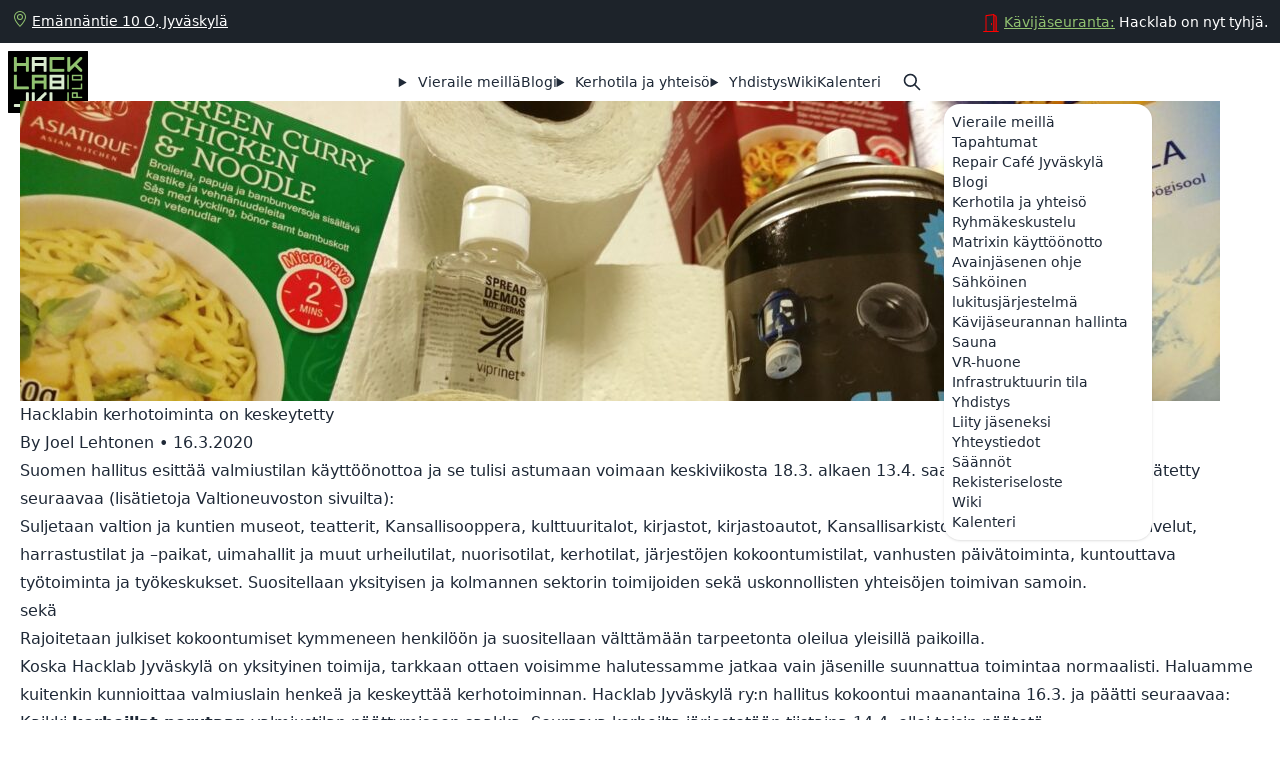

--- FILE ---
content_type: text/html; charset=UTF-8
request_url: https://xn--jyvskyl-7wae.hacklab.fi/2020/03/16/hacklabin-kerhotoiminta-keskeytetty/
body_size: 15299
content:
<!DOCTYPE html>
<html lang=&quot;fi&quot;>
  	  <head>
  <meta charset="UTF-8" />
  <meta name="description" content="Tekevän ihmisen olohuone">

  <script src="https://cdn.tailwindcss.com?plugins=forms,typography,aspect-ratio,line-clamp,container-queries"></script>
  <link href="https://cdn.jsdelivr.net/npm/daisyui@4.12.10/dist/full.min.css" rel="stylesheet" type="text/css" />

  <script src="https://xn--jyvskyl-7wae.hacklab.fi/wp-content/themes/hacklabjkl-timber/node_modules/@glidejs/glide/dist/glide.min.js"></script>
  <link rel="stylesheet" href="https://xn--jyvskyl-7wae.hacklab.fi/wp-content/themes/hacklabjkl-timber/node_modules/@glidejs/glide/dist/css/glide.core.min.css">
  <link rel="stylesheet" href="https://xn--jyvskyl-7wae.hacklab.fi/wp-content/themes/hacklabjkl-timber/node_modules/@glidejs/glide/dist/css/glide.theme.min.css">

  <link rel="stylesheet" href="https://xn--jyvskyl-7wae.hacklab.fi/wp-content/themes/hacklabjkl-timber/style.css" type="text/css" media="screen" />
  <meta http-equiv="Content-Type" content="text/html; charset=UTF-8" />
  <meta http-equiv="X-UA-Compatible" content="IE=edge">
  <meta name="viewport" content="width=device-width, initial-scale=1">
  <link rel="author" href="https://xn--jyvskyl-7wae.hacklab.fi/wp-content/themes/hacklabjkl-timber/humans.txt" />
  <link rel="pingback" href="https://xn--jyvskyl-7wae.hacklab.fi/xmlrpc.php" />
  <link rel="profile" href="http://gmpg.org/xfn/11">
    <title>Hacklabin kerhotoiminta on keskeytetty - Hacklab Jyväskylä</title>
<link rel="alternate" hreflang="fi" href="https://xn--jyvskyl-7wae.hacklab.fi/2020/03/16/hacklabin-kerhotoiminta-keskeytetty/" />
<link rel="alternate" hreflang="x-default" href="https://xn--jyvskyl-7wae.hacklab.fi/2020/03/16/hacklabin-kerhotoiminta-keskeytetty/" />
<script type="text/javascript">
/* <![CDATA[ */
window.koko_analytics = {"url":"https:\/\/xn--jyvskyl-7wae.hacklab.fi\/koko-analytics-collect.php","site_url":"https:\/\/xn--jyvskyl-7wae.hacklab.fi","post_id":1902,"path":"\/2020\/03\/16\/hacklabin-kerhotoiminta-keskeytetty\/","method":"none","use_cookie":false};
/* ]]> */
</script>
<meta name="robots" content="max-snippet:-1,max-image-preview:standard,max-video-preview:-1" />
<link rel="canonical" href="https://xn--jyvskyl-7wae.hacklab.fi/2020/03/16/hacklabin-kerhotoiminta-keskeytetty/" />
<meta name="description" content="Suomen hallitus esittää valmiustilan käyttöönottoa ja se tulisi astumaan voimaan keskiviikosta 18.3. alkaen 13.4. saakka. On muun muassa päätetty seuraavaa…" />
<meta property="og:type" content="article" />
<meta property="og:locale" content="fi_FI" />
<meta property="og:site_name" content="Hacklab Jyväskylä" />
<meta property="og:title" content="Hacklabin kerhotoiminta on keskeytetty" />
<meta property="og:description" content="Suomen hallitus esittää valmiustilan käyttöönottoa ja se tulisi astumaan voimaan keskiviikosta 18.3. alkaen 13.4. saakka. On muun muassa päätetty seuraavaa (lisätietoja Valtioneuvoston sivuilta): sekä…" />
<meta property="og:url" content="https://xn--jyvskyl-7wae.hacklab.fi/2020/03/16/hacklabin-kerhotoiminta-keskeytetty/" />
<meta property="og:image" content="https://xn--jyvskyl-7wae.hacklab.fi/wp-content/uploads/2020/03/20200316_203929-scaled.jpg" />
<meta property="og:image:width" content="2560" />
<meta property="og:image:height" content="1440" />
<meta property="og:image:alt" content="Kerhotilan varustusta" />
<meta property="article:published_time" content="2020-03-16T18:54:12+00:00" />
<meta property="article:modified_time" content="2020-03-16T18:59:18+00:00" />
<meta name="twitter:card" content="summary_large_image" />
<meta name="twitter:title" content="Hacklabin kerhotoiminta on keskeytetty" />
<meta name="twitter:description" content="Suomen hallitus esittää valmiustilan käyttöönottoa ja se tulisi astumaan voimaan keskiviikosta 18.3. alkaen 13.4. saakka. On muun muassa päätetty seuraavaa (lisätietoja Valtioneuvoston sivuilta): sekä…" />
<meta name="twitter:image" content="https://xn--jyvskyl-7wae.hacklab.fi/wp-content/uploads/2020/03/20200316_203929-scaled.jpg" />
<meta name="twitter:image:alt" content="Kerhotilan varustusta" />
<script type="application/ld+json">{"@context":"https://schema.org","@graph":[{"@type":"WebSite","@id":"https://xn--jyvskyl-7wae.hacklab.fi/#/schema/WebSite","url":"https://xn--jyvskyl-7wae.hacklab.fi/","name":"Hacklab Jyväskylä","description":"Tekevän ihmisen olohuone","inLanguage":"fi","potentialAction":{"@type":"SearchAction","target":{"@type":"EntryPoint","urlTemplate":"https://xn--jyvskyl-7wae.hacklab.fi/search/{search_term_string}/"},"query-input":"required name=search_term_string"},"publisher":{"@type":"Organization","@id":"https://xn--jyvskyl-7wae.hacklab.fi/#/schema/Organization","name":"Hacklab Jyväskylä","url":"https://xn--jyvskyl-7wae.hacklab.fi/","logo":{"@type":"ImageObject","url":"https://xn--jyvskyl-7wae.hacklab.fi/wp-content/uploads/2023/11/cropped-logo-smooth-simplified.png","contentUrl":"https://xn--jyvskyl-7wae.hacklab.fi/wp-content/uploads/2023/11/cropped-logo-smooth-simplified.png","width":1079,"height":840,"contentSize":"14106"}}},{"@type":"WebPage","@id":"https://xn--jyvskyl-7wae.hacklab.fi/2020/03/16/hacklabin-kerhotoiminta-keskeytetty/","url":"https://xn--jyvskyl-7wae.hacklab.fi/2020/03/16/hacklabin-kerhotoiminta-keskeytetty/","name":"Hacklabin kerhotoiminta on keskeytetty - Hacklab Jyväskylä","description":"Suomen hallitus esittää valmiustilan käyttöönottoa ja se tulisi astumaan voimaan keskiviikosta 18.3. alkaen 13.4. saakka. On muun muassa päätetty seuraavaa…","inLanguage":"fi","isPartOf":{"@id":"https://xn--jyvskyl-7wae.hacklab.fi/#/schema/WebSite"},"breadcrumb":{"@type":"BreadcrumbList","@id":"https://xn--jyvskyl-7wae.hacklab.fi/#/schema/BreadcrumbList","itemListElement":[{"@type":"ListItem","position":1,"item":"https://xn--jyvskyl-7wae.hacklab.fi/","name":"Hacklab Jyväskylä"},{"@type":"ListItem","position":2,"item":"https://xn--jyvskyl-7wae.hacklab.fi/category/tiedote/","name":"Kategoria: Tiedote"},{"@type":"ListItem","position":3,"name":"Hacklabin kerhotoiminta on keskeytetty"}]},"potentialAction":{"@type":"ReadAction","target":"https://xn--jyvskyl-7wae.hacklab.fi/2020/03/16/hacklabin-kerhotoiminta-keskeytetty/"},"datePublished":"2020-03-16T18:54:12+00:00","dateModified":"2020-03-16T18:59:18+00:00","author":{"@type":"Person","@id":"https://xn--jyvskyl-7wae.hacklab.fi/#/schema/Person/e7e89cc4b72e17184d104b8831db22e7","name":"Joel Lehtonen"}}]}</script>
<link rel="alternate" type="application/rss+xml" title="Hacklab Jyväskylä &raquo; syöte" href="https://xn--jyvskyl-7wae.hacklab.fi/feed/" />
<link rel="alternate" type="application/rss+xml" title="Hacklab Jyväskylä &raquo; kommenttien syöte" href="https://xn--jyvskyl-7wae.hacklab.fi/comments/feed/" />
<link rel="alternate" type="application/rss+xml" title="Hacklab Jyväskylä &raquo; Hacklabin kerhotoiminta on keskeytetty kommenttien syöte" href="https://xn--jyvskyl-7wae.hacklab.fi/2020/03/16/hacklabin-kerhotoiminta-keskeytetty/feed/" />
<script type="text/javascript">
/* <![CDATA[ */
window._wpemojiSettings = {"baseUrl":"https:\/\/s.w.org\/images\/core\/emoji\/15.0.3\/72x72\/","ext":".png","svgUrl":"https:\/\/s.w.org\/images\/core\/emoji\/15.0.3\/svg\/","svgExt":".svg","source":{"concatemoji":"https:\/\/xn--jyvskyl-7wae.hacklab.fi\/wp-includes\/js\/wp-emoji-release.min.js?ver=6.6.4"}};
/*! This file is auto-generated */
!function(i,n){var o,s,e;function c(e){try{var t={supportTests:e,timestamp:(new Date).valueOf()};sessionStorage.setItem(o,JSON.stringify(t))}catch(e){}}function p(e,t,n){e.clearRect(0,0,e.canvas.width,e.canvas.height),e.fillText(t,0,0);var t=new Uint32Array(e.getImageData(0,0,e.canvas.width,e.canvas.height).data),r=(e.clearRect(0,0,e.canvas.width,e.canvas.height),e.fillText(n,0,0),new Uint32Array(e.getImageData(0,0,e.canvas.width,e.canvas.height).data));return t.every(function(e,t){return e===r[t]})}function u(e,t,n){switch(t){case"flag":return n(e,"\ud83c\udff3\ufe0f\u200d\u26a7\ufe0f","\ud83c\udff3\ufe0f\u200b\u26a7\ufe0f")?!1:!n(e,"\ud83c\uddfa\ud83c\uddf3","\ud83c\uddfa\u200b\ud83c\uddf3")&&!n(e,"\ud83c\udff4\udb40\udc67\udb40\udc62\udb40\udc65\udb40\udc6e\udb40\udc67\udb40\udc7f","\ud83c\udff4\u200b\udb40\udc67\u200b\udb40\udc62\u200b\udb40\udc65\u200b\udb40\udc6e\u200b\udb40\udc67\u200b\udb40\udc7f");case"emoji":return!n(e,"\ud83d\udc26\u200d\u2b1b","\ud83d\udc26\u200b\u2b1b")}return!1}function f(e,t,n){var r="undefined"!=typeof WorkerGlobalScope&&self instanceof WorkerGlobalScope?new OffscreenCanvas(300,150):i.createElement("canvas"),a=r.getContext("2d",{willReadFrequently:!0}),o=(a.textBaseline="top",a.font="600 32px Arial",{});return e.forEach(function(e){o[e]=t(a,e,n)}),o}function t(e){var t=i.createElement("script");t.src=e,t.defer=!0,i.head.appendChild(t)}"undefined"!=typeof Promise&&(o="wpEmojiSettingsSupports",s=["flag","emoji"],n.supports={everything:!0,everythingExceptFlag:!0},e=new Promise(function(e){i.addEventListener("DOMContentLoaded",e,{once:!0})}),new Promise(function(t){var n=function(){try{var e=JSON.parse(sessionStorage.getItem(o));if("object"==typeof e&&"number"==typeof e.timestamp&&(new Date).valueOf()<e.timestamp+604800&&"object"==typeof e.supportTests)return e.supportTests}catch(e){}return null}();if(!n){if("undefined"!=typeof Worker&&"undefined"!=typeof OffscreenCanvas&&"undefined"!=typeof URL&&URL.createObjectURL&&"undefined"!=typeof Blob)try{var e="postMessage("+f.toString()+"("+[JSON.stringify(s),u.toString(),p.toString()].join(",")+"));",r=new Blob([e],{type:"text/javascript"}),a=new Worker(URL.createObjectURL(r),{name:"wpTestEmojiSupports"});return void(a.onmessage=function(e){c(n=e.data),a.terminate(),t(n)})}catch(e){}c(n=f(s,u,p))}t(n)}).then(function(e){for(var t in e)n.supports[t]=e[t],n.supports.everything=n.supports.everything&&n.supports[t],"flag"!==t&&(n.supports.everythingExceptFlag=n.supports.everythingExceptFlag&&n.supports[t]);n.supports.everythingExceptFlag=n.supports.everythingExceptFlag&&!n.supports.flag,n.DOMReady=!1,n.readyCallback=function(){n.DOMReady=!0}}).then(function(){return e}).then(function(){var e;n.supports.everything||(n.readyCallback(),(e=n.source||{}).concatemoji?t(e.concatemoji):e.wpemoji&&e.twemoji&&(t(e.twemoji),t(e.wpemoji)))}))}((window,document),window._wpemojiSettings);
/* ]]> */
</script>
<style id='wp-emoji-styles-inline-css' type='text/css'>

	img.wp-smiley, img.emoji {
		display: inline !important;
		border: none !important;
		box-shadow: none !important;
		height: 1em !important;
		width: 1em !important;
		margin: 0 0.07em !important;
		vertical-align: -0.1em !important;
		background: none !important;
		padding: 0 !important;
	}
</style>
<link rel='stylesheet' id='wp-block-library-css' href='https://xn--jyvskyl-7wae.hacklab.fi/wp-includes/css/dist/block-library/style.min.css?ver=6.6.4' type='text/css' media='all' />
<link rel='stylesheet' id='a8c-model-viewer-css' href='https://xn--jyvskyl-7wae.hacklab.fi/wp-content/plugins/a8c-3d-model-viewer/style.css?ver=1662716192' type='text/css' media='all' />
<link rel='stylesheet' id='prismatic-blocks-css' href='https://xn--jyvskyl-7wae.hacklab.fi/wp-content/plugins/prismatic/css/styles-blocks.css?ver=6.6.4' type='text/css' media='all' />
<style id='knowledgebase-alerts-style-inline-css' type='text/css'>
.wp-block-knowledgebase-alerts{background-color:#cce5ff;border:1px solid #b8daff;border-radius:.25rem;color:#004085;margin-bottom:1rem;padding:.75rem 1.25rem;position:relative}.wp-block-knowledgebase-alerts.is-style-primary{background-color:#cce5ff;border-color:#b8daff;color:#004085}.wp-block-knowledgebase-alerts.is-style-primary hr{border-top-color:#9fcdff}.wp-block-knowledgebase-alerts.is-style-secondary{background-color:#e2e3e5;border-color:#d6d8db;color:#383d41}.wp-block-knowledgebase-alerts.is-style-secondary hr{border-top-color:#c8cbcf}.wp-block-knowledgebase-alerts.is-style-success{background-color:#d4edda;border-color:#c3e6cb;color:#155724}.wp-block-knowledgebase-alerts.is-style-success hr{border-top-color:#b1dfbb}.wp-block-knowledgebase-alerts.is-style-info{background-color:#d1ecf1;border-color:#bee5eb;color:#0c5460}.wp-block-knowledgebase-alerts.is-style-info hr{border-top-color:#abdde5}.wp-block-knowledgebase-alerts.is-style-warning{background-color:#fff3cd;border-color:#ffeeba;color:#856404}.wp-block-knowledgebase-alerts.is-style-warning hr{border-top-color:#ffe8a1}.wp-block-knowledgebase-alerts.is-style-danger{background-color:#f8d7da;border-color:#f5c6cb;color:#721c24}.wp-block-knowledgebase-alerts.is-style-danger hr{border-top-color:#f1b0b7}.wp-block-knowledgebase-alerts.is-style-light{background-color:#fefefe;border-color:#fdfdfe;color:#818182}.wp-block-knowledgebase-alerts.is-style-light hr{border-top-color:#ececf6}.wp-block-knowledgebase-alerts.is-style-dark{background-color:#d6d8d9;border-color:#c6c8ca;color:#1b1e21}.wp-block-knowledgebase-alerts.is-style-dark hr{border-top-color:#b9bbbe}

</style>
<style id='classic-theme-styles-inline-css' type='text/css'>
/*! This file is auto-generated */
.wp-block-button__link{color:#fff;background-color:#32373c;border-radius:9999px;box-shadow:none;text-decoration:none;padding:calc(.667em + 2px) calc(1.333em + 2px);font-size:1.125em}.wp-block-file__button{background:#32373c;color:#fff;text-decoration:none}
</style>
<style id='global-styles-inline-css' type='text/css'>
:root{--wp--preset--aspect-ratio--square: 1;--wp--preset--aspect-ratio--4-3: 4/3;--wp--preset--aspect-ratio--3-4: 3/4;--wp--preset--aspect-ratio--3-2: 3/2;--wp--preset--aspect-ratio--2-3: 2/3;--wp--preset--aspect-ratio--16-9: 16/9;--wp--preset--aspect-ratio--9-16: 9/16;--wp--preset--color--black: #000000;--wp--preset--color--cyan-bluish-gray: #abb8c3;--wp--preset--color--white: #ffffff;--wp--preset--color--pale-pink: #f78da7;--wp--preset--color--vivid-red: #cf2e2e;--wp--preset--color--luminous-vivid-orange: #ff6900;--wp--preset--color--luminous-vivid-amber: #fcb900;--wp--preset--color--light-green-cyan: #7bdcb5;--wp--preset--color--vivid-green-cyan: #00d084;--wp--preset--color--pale-cyan-blue: #8ed1fc;--wp--preset--color--vivid-cyan-blue: #0693e3;--wp--preset--color--vivid-purple: #9b51e0;--wp--preset--gradient--vivid-cyan-blue-to-vivid-purple: linear-gradient(135deg,rgba(6,147,227,1) 0%,rgb(155,81,224) 100%);--wp--preset--gradient--light-green-cyan-to-vivid-green-cyan: linear-gradient(135deg,rgb(122,220,180) 0%,rgb(0,208,130) 100%);--wp--preset--gradient--luminous-vivid-amber-to-luminous-vivid-orange: linear-gradient(135deg,rgba(252,185,0,1) 0%,rgba(255,105,0,1) 100%);--wp--preset--gradient--luminous-vivid-orange-to-vivid-red: linear-gradient(135deg,rgba(255,105,0,1) 0%,rgb(207,46,46) 100%);--wp--preset--gradient--very-light-gray-to-cyan-bluish-gray: linear-gradient(135deg,rgb(238,238,238) 0%,rgb(169,184,195) 100%);--wp--preset--gradient--cool-to-warm-spectrum: linear-gradient(135deg,rgb(74,234,220) 0%,rgb(151,120,209) 20%,rgb(207,42,186) 40%,rgb(238,44,130) 60%,rgb(251,105,98) 80%,rgb(254,248,76) 100%);--wp--preset--gradient--blush-light-purple: linear-gradient(135deg,rgb(255,206,236) 0%,rgb(152,150,240) 100%);--wp--preset--gradient--blush-bordeaux: linear-gradient(135deg,rgb(254,205,165) 0%,rgb(254,45,45) 50%,rgb(107,0,62) 100%);--wp--preset--gradient--luminous-dusk: linear-gradient(135deg,rgb(255,203,112) 0%,rgb(199,81,192) 50%,rgb(65,88,208) 100%);--wp--preset--gradient--pale-ocean: linear-gradient(135deg,rgb(255,245,203) 0%,rgb(182,227,212) 50%,rgb(51,167,181) 100%);--wp--preset--gradient--electric-grass: linear-gradient(135deg,rgb(202,248,128) 0%,rgb(113,206,126) 100%);--wp--preset--gradient--midnight: linear-gradient(135deg,rgb(2,3,129) 0%,rgb(40,116,252) 100%);--wp--preset--font-size--small: 13px;--wp--preset--font-size--medium: 20px;--wp--preset--font-size--large: 36px;--wp--preset--font-size--x-large: 42px;--wp--preset--spacing--20: 0.44rem;--wp--preset--spacing--30: 0.67rem;--wp--preset--spacing--40: 1rem;--wp--preset--spacing--50: 1.5rem;--wp--preset--spacing--60: 2.25rem;--wp--preset--spacing--70: 3.38rem;--wp--preset--spacing--80: 5.06rem;--wp--preset--shadow--natural: 6px 6px 9px rgba(0, 0, 0, 0.2);--wp--preset--shadow--deep: 12px 12px 50px rgba(0, 0, 0, 0.4);--wp--preset--shadow--sharp: 6px 6px 0px rgba(0, 0, 0, 0.2);--wp--preset--shadow--outlined: 6px 6px 0px -3px rgba(255, 255, 255, 1), 6px 6px rgba(0, 0, 0, 1);--wp--preset--shadow--crisp: 6px 6px 0px rgba(0, 0, 0, 1);}:where(.is-layout-flex){gap: 0.5em;}:where(.is-layout-grid){gap: 0.5em;}body .is-layout-flex{display: flex;}.is-layout-flex{flex-wrap: wrap;align-items: center;}.is-layout-flex > :is(*, div){margin: 0;}body .is-layout-grid{display: grid;}.is-layout-grid > :is(*, div){margin: 0;}:where(.wp-block-columns.is-layout-flex){gap: 2em;}:where(.wp-block-columns.is-layout-grid){gap: 2em;}:where(.wp-block-post-template.is-layout-flex){gap: 1.25em;}:where(.wp-block-post-template.is-layout-grid){gap: 1.25em;}.has-black-color{color: var(--wp--preset--color--black) !important;}.has-cyan-bluish-gray-color{color: var(--wp--preset--color--cyan-bluish-gray) !important;}.has-white-color{color: var(--wp--preset--color--white) !important;}.has-pale-pink-color{color: var(--wp--preset--color--pale-pink) !important;}.has-vivid-red-color{color: var(--wp--preset--color--vivid-red) !important;}.has-luminous-vivid-orange-color{color: var(--wp--preset--color--luminous-vivid-orange) !important;}.has-luminous-vivid-amber-color{color: var(--wp--preset--color--luminous-vivid-amber) !important;}.has-light-green-cyan-color{color: var(--wp--preset--color--light-green-cyan) !important;}.has-vivid-green-cyan-color{color: var(--wp--preset--color--vivid-green-cyan) !important;}.has-pale-cyan-blue-color{color: var(--wp--preset--color--pale-cyan-blue) !important;}.has-vivid-cyan-blue-color{color: var(--wp--preset--color--vivid-cyan-blue) !important;}.has-vivid-purple-color{color: var(--wp--preset--color--vivid-purple) !important;}.has-black-background-color{background-color: var(--wp--preset--color--black) !important;}.has-cyan-bluish-gray-background-color{background-color: var(--wp--preset--color--cyan-bluish-gray) !important;}.has-white-background-color{background-color: var(--wp--preset--color--white) !important;}.has-pale-pink-background-color{background-color: var(--wp--preset--color--pale-pink) !important;}.has-vivid-red-background-color{background-color: var(--wp--preset--color--vivid-red) !important;}.has-luminous-vivid-orange-background-color{background-color: var(--wp--preset--color--luminous-vivid-orange) !important;}.has-luminous-vivid-amber-background-color{background-color: var(--wp--preset--color--luminous-vivid-amber) !important;}.has-light-green-cyan-background-color{background-color: var(--wp--preset--color--light-green-cyan) !important;}.has-vivid-green-cyan-background-color{background-color: var(--wp--preset--color--vivid-green-cyan) !important;}.has-pale-cyan-blue-background-color{background-color: var(--wp--preset--color--pale-cyan-blue) !important;}.has-vivid-cyan-blue-background-color{background-color: var(--wp--preset--color--vivid-cyan-blue) !important;}.has-vivid-purple-background-color{background-color: var(--wp--preset--color--vivid-purple) !important;}.has-black-border-color{border-color: var(--wp--preset--color--black) !important;}.has-cyan-bluish-gray-border-color{border-color: var(--wp--preset--color--cyan-bluish-gray) !important;}.has-white-border-color{border-color: var(--wp--preset--color--white) !important;}.has-pale-pink-border-color{border-color: var(--wp--preset--color--pale-pink) !important;}.has-vivid-red-border-color{border-color: var(--wp--preset--color--vivid-red) !important;}.has-luminous-vivid-orange-border-color{border-color: var(--wp--preset--color--luminous-vivid-orange) !important;}.has-luminous-vivid-amber-border-color{border-color: var(--wp--preset--color--luminous-vivid-amber) !important;}.has-light-green-cyan-border-color{border-color: var(--wp--preset--color--light-green-cyan) !important;}.has-vivid-green-cyan-border-color{border-color: var(--wp--preset--color--vivid-green-cyan) !important;}.has-pale-cyan-blue-border-color{border-color: var(--wp--preset--color--pale-cyan-blue) !important;}.has-vivid-cyan-blue-border-color{border-color: var(--wp--preset--color--vivid-cyan-blue) !important;}.has-vivid-purple-border-color{border-color: var(--wp--preset--color--vivid-purple) !important;}.has-vivid-cyan-blue-to-vivid-purple-gradient-background{background: var(--wp--preset--gradient--vivid-cyan-blue-to-vivid-purple) !important;}.has-light-green-cyan-to-vivid-green-cyan-gradient-background{background: var(--wp--preset--gradient--light-green-cyan-to-vivid-green-cyan) !important;}.has-luminous-vivid-amber-to-luminous-vivid-orange-gradient-background{background: var(--wp--preset--gradient--luminous-vivid-amber-to-luminous-vivid-orange) !important;}.has-luminous-vivid-orange-to-vivid-red-gradient-background{background: var(--wp--preset--gradient--luminous-vivid-orange-to-vivid-red) !important;}.has-very-light-gray-to-cyan-bluish-gray-gradient-background{background: var(--wp--preset--gradient--very-light-gray-to-cyan-bluish-gray) !important;}.has-cool-to-warm-spectrum-gradient-background{background: var(--wp--preset--gradient--cool-to-warm-spectrum) !important;}.has-blush-light-purple-gradient-background{background: var(--wp--preset--gradient--blush-light-purple) !important;}.has-blush-bordeaux-gradient-background{background: var(--wp--preset--gradient--blush-bordeaux) !important;}.has-luminous-dusk-gradient-background{background: var(--wp--preset--gradient--luminous-dusk) !important;}.has-pale-ocean-gradient-background{background: var(--wp--preset--gradient--pale-ocean) !important;}.has-electric-grass-gradient-background{background: var(--wp--preset--gradient--electric-grass) !important;}.has-midnight-gradient-background{background: var(--wp--preset--gradient--midnight) !important;}.has-small-font-size{font-size: var(--wp--preset--font-size--small) !important;}.has-medium-font-size{font-size: var(--wp--preset--font-size--medium) !important;}.has-large-font-size{font-size: var(--wp--preset--font-size--large) !important;}.has-x-large-font-size{font-size: var(--wp--preset--font-size--x-large) !important;}
:where(.wp-block-post-template.is-layout-flex){gap: 1.25em;}:where(.wp-block-post-template.is-layout-grid){gap: 1.25em;}
:where(.wp-block-columns.is-layout-flex){gap: 2em;}:where(.wp-block-columns.is-layout-grid){gap: 2em;}
:root :where(.wp-block-pullquote){font-size: 1.5em;line-height: 1.6;}
</style>
<link rel='stylesheet' id='contact-form-7-css' href='https://xn--jyvskyl-7wae.hacklab.fi/wp-content/plugins/contact-form-7/includes/css/styles.css?ver=6.0.6' type='text/css' media='all' />
<link rel='stylesheet' id='toc-screen-css' href='https://xn--jyvskyl-7wae.hacklab.fi/wp-content/plugins/table-of-contents-plus/screen.min.css?ver=2411.1' type='text/css' media='all' />
<link rel='stylesheet' id='vrm360-style-css' href='https://xn--jyvskyl-7wae.hacklab.fi/wp-content/plugins/vrm360/vrm360.css?ver=6.6.4' type='text/css' media='all' />
<link rel='stylesheet' id='vrm360-font-awesome-css' href='https://xn--jyvskyl-7wae.hacklab.fi/wp-content/plugins/vrm360/css/vrm-style.css?ver=6.6.4' type='text/css' media='all' />
<link rel='stylesheet' id='wpml-legacy-horizontal-list-0-css' href='https://xn--jyvskyl-7wae.hacklab.fi/wp-content/plugins/sitepress-multilingual-cms/templates/language-switchers/legacy-list-horizontal/style.min.css?ver=1' type='text/css' media='all' />
<link rel='stylesheet' id='wpml-legacy-post-translations-0-css' href='https://xn--jyvskyl-7wae.hacklab.fi/wp-content/plugins/sitepress-multilingual-cms/templates/language-switchers/legacy-post-translations/style.min.css?ver=1' type='text/css' media='all' />
<script type="text/javascript" id="wpml-cookie-js-extra">
/* <![CDATA[ */
var wpml_cookies = {"wp-wpml_current_language":{"value":"fi","expires":1,"path":"\/"}};
var wpml_cookies = {"wp-wpml_current_language":{"value":"fi","expires":1,"path":"\/"}};
/* ]]> */
</script>
<script type="text/javascript" src="https://xn--jyvskyl-7wae.hacklab.fi/wp-content/plugins/sitepress-multilingual-cms/res/js/cookies/language-cookie.js?ver=486900" id="wpml-cookie-js" defer="defer" data-wp-strategy="defer"></script>
<script type="text/javascript" src="https://xn--jyvskyl-7wae.hacklab.fi/wp-includes/js/jquery/jquery.min.js?ver=3.7.1" id="jquery-core-js"></script>
<script type="text/javascript" src="https://xn--jyvskyl-7wae.hacklab.fi/wp-includes/js/jquery/jquery-migrate.min.js?ver=3.4.1" id="jquery-migrate-js"></script>
<script type="text/javascript" src="https://xn--jyvskyl-7wae.hacklab.fi/wp-content/plugins/vrm360/js/three.min.js?ver=6.6.4" id="three.min.js-js"></script>
<script type="text/javascript" src="https://xn--jyvskyl-7wae.hacklab.fi/wp-content/plugins/vrm360/js/OrbitControls.js?ver=6.6.4" id="OrbitControls.js-js"></script>
<script type="text/javascript" src="https://xn--jyvskyl-7wae.hacklab.fi/wp-content/plugins/vrm360/js/WebGL.js?ver=6.6.4" id="WebGL.js-js"></script>
<script type="text/javascript" src="https://xn--jyvskyl-7wae.hacklab.fi/wp-content/plugins/vrm360/js/VRMLLoader.js?ver=6.6.4" id="VRMLLoader.js-js"></script>
<script type="text/javascript" src="https://xn--jyvskyl-7wae.hacklab.fi/wp-content/plugins/vrm360/js/DDSLoader.js?ver=6.6.4" id="DDSLoader.js-js"></script>
<script type="text/javascript" src="https://xn--jyvskyl-7wae.hacklab.fi/wp-content/plugins/vrm360/js/MTLLoader.js?ver=6.6.4" id="MTLLoader.js-js"></script>
<script type="text/javascript" src="https://xn--jyvskyl-7wae.hacklab.fi/wp-content/plugins/vrm360/js/OBJLoader.js?ver=6.6.4" id="OBJLoader.js-js"></script>
<script type="text/javascript" src="https://xn--jyvskyl-7wae.hacklab.fi/wp-content/plugins/vrm360/js/FBXLoader.js?ver=6.6.4" id="FBXLoader.js-js"></script>
<script type="text/javascript" src="https://xn--jyvskyl-7wae.hacklab.fi/wp-content/plugins/vrm360/js/inflate.min.js?ver=6.6.4" id="inflate.min.js-js"></script>
<script type="text/javascript" src="https://xn--jyvskyl-7wae.hacklab.fi/wp-content/plugins/vrm360/js/ColladaLoader.js?ver=6.6.4" id="ColladaLoader.js-js"></script>
<script type="text/javascript" src="https://xn--jyvskyl-7wae.hacklab.fi/wp-content/plugins/vrm360/js/STLLoader.js?ver=6.6.4" id="STLLoader.js-js"></script>
<script type="text/javascript" src="https://xn--jyvskyl-7wae.hacklab.fi/wp-content/plugins/vrm360/js/THREEx.FullScreen.js?ver=6.6.4" id="THREEx.FullScreen.js-js"></script>
<script type="text/javascript" src="https://xn--jyvskyl-7wae.hacklab.fi/wp-content/plugins/vrm360/js/inserter.js?ver=6.6.4" id="inserter.js-js"></script>
<link rel="https://api.w.org/" href="https://xn--jyvskyl-7wae.hacklab.fi/wp-json/" /><link rel="alternate" title="JSON" type="application/json" href="https://xn--jyvskyl-7wae.hacklab.fi/wp-json/wp/v2/posts/1902" /><link rel="EditURI" type="application/rsd+xml" title="RSD" href="https://xn--jyvskyl-7wae.hacklab.fi/xmlrpc.php?rsd" />
<link rel="alternate" title="oEmbed (JSON)" type="application/json+oembed" href="https://xn--jyvskyl-7wae.hacklab.fi/wp-json/oembed/1.0/embed?url=https%3A%2F%2Fxn--jyvskyl-7wae.hacklab.fi%2F2020%2F03%2F16%2Fhacklabin-kerhotoiminta-keskeytetty%2F" />
<link rel="alternate" title="oEmbed (XML)" type="text/xml+oembed" href="https://xn--jyvskyl-7wae.hacklab.fi/wp-json/oembed/1.0/embed?url=https%3A%2F%2Fxn--jyvskyl-7wae.hacklab.fi%2F2020%2F03%2F16%2Fhacklabin-kerhotoiminta-keskeytetty%2F&#038;format=xml" />
<meta name="generator" content="WPML ver:4.8.6 stt:1,18;" />
<!-- Stream WordPress user activity plugin v4.1.1 -->
<link rel="icon" href="https://xn--jyvskyl-7wae.hacklab.fi/wp-content/uploads/2023/11/cropped-cropped-IMG_20231111_184014_00_030_2023-11-16_18-56-16_screenshot_grade_100-scaled-1-300x300.jpg" sizes="32x32" />
<link rel="icon" href="https://xn--jyvskyl-7wae.hacklab.fi/wp-content/uploads/2023/11/cropped-cropped-IMG_20231111_184014_00_030_2023-11-16_18-56-16_screenshot_grade_100-scaled-1-300x300.jpg" sizes="192x192" />
<link rel="apple-touch-icon" href="https://xn--jyvskyl-7wae.hacklab.fi/wp-content/uploads/2023/11/cropped-cropped-IMG_20231111_184014_00_030_2023-11-16_18-56-16_screenshot_grade_100-scaled-1-300x300.jpg" />
<meta name="msapplication-TileImage" content="https://xn--jyvskyl-7wae.hacklab.fi/wp-content/uploads/2023/11/cropped-cropped-IMG_20231111_184014_00_030_2023-11-16_18-56-16_screenshot_grade_100-scaled-1-300x300.jpg" />

</head>
  
  <body class="post-template-default single single-post postid-1902 single-format-standard wp-custom-logo" data-template="base.twig">
		
		<a class="skip-link screen-reader-text" href="#content">Siirry sisältöön</a>

    <header class="header" >
							<header>

          <div class="container mx-auto max-w-screen-2xl">
            
            <div class="" style="background: #1d232a;">               <div id="status-bar" class="flex flex-col md:flex-row pt-3 pb-1 mx-2 text-white items-center">
  <div class="md:flex-none">
    
<div class="mt-[-2px]"> <!-- Hacky negative margin to align right side visitor tracking -->
  
  <a class="inline-flex text-sm underline"
        href="https://www.openstreetmap.org/?mlat=62.25002&mlon=25.70675#map=18/62.25002/25.70675"
        target="_blank">
    <div class="mx-1">
        <svg viewBox="0 0 16 16" class="bi bi-geo-alt" fill="var(--jkl-brand-color-primary)" height="16" width="16" xmlns="http://www.w3.org/2000/svg">   <path d="M12.166 8.94c-.524 1.062-1.234 2.12-1.96 3.07A31.493 31.493 0 0 1 8 14.58a31.481 31.481 0 0 1-2.206-2.57c-.726-.95-1.436-2.008-1.96-3.07C3.304 7.867 3 6.862 3 6a5 5 0 0 1 10 0c0 .862-.305 1.867-.834 2.94zM8 16s6-5.686 6-10A6 6 0 0 0 2 6c0 4.314 6 10 6 10z"></path>   <path d="M8 8a2 2 0 1 1 0-4 2 2 0 0 1 0 4zm0 1a3 3 0 1 0 0-6 3 3 0 0 0 0 6z"></path> </svg>

    </div>
    Emännäntie 10 O, Jyväskylä
  </a>
</div>
  </div>
    <div class="grow"></div> <!-- Spacer -->
    <div class="md:flex-none">
            <div hx-get="/wp-htmx/v1/visitors?lang=fi" hx-trigger="load delay:15s" hx-swap="outerHTML">
  
  <!-- <pre>Array
(
    [open] =&gt; 
    [empty] =&gt; 1
    [present] =&gt; Array
        (
        )

    [transient_time] =&gt; 1769451384
    [rendered_time] =&gt; 1769451384
)
</pre> -->

  <div id="kavseuranta-navbar" class="text-sm inline-flex max-md:mt-2">
    <span class="mx-1 mt-[2px]" id="kavseuranta-icon"
      style="color:
            red
            ;">
      <svg viewBox="0 0 16 16" class="bi bi-door-open" fill="currentColor" height="18" width="18" xmlns="http://www.w3.org/2000/svg">
        <path d="M8.5 10c-.276 0-.5-.448-.5-1s.224-1 .5-1 .5.448.5 1-.224 1-.5 1z"></path>
        <path d="M10.828.122A.5.5 0 0 1 11 .5V1h.5A1.5 1.5 0 0 1 13 2.5V15h1.5a.5.5 0 0 1 0 1h-13a.5.5 0 0 1 0-1H3V1.5a.5.5 0 0 1 .43-.495l7-1a.5.5 0 0 1 .398.117zM11.5 2H11v13h1V2.5a.5.5 0 0 0-.5-.5zM4 1.934V15h6V1.077l-6 .857z"></path>
      </svg>
    </span>
    <a href="https://jkl.hacklab.fi/visitorwidget/" class="inline-flex underline text-sm"
      style="color:var(--jkl-brand-color-primary);">Kävijäseuranta:</a>

    <p class="inline-flex mx-1">
              Hacklab on nyt tyhjä.
          </p>
  </div>
</div>
    </div>
</div>
            </div>

			      <nav id="main-navigation" role="navigation">
				      <!-- NOTE
   - Supports only 2 levels, add more only if absolutely necessary. -->
<!-- https://daisyui.com/components/navbar/#responsive-dropdown-menu-on-small-screen-center-menu-on-large-screen -->

  <div class="navbar bg-base-100/95" data-theme="dark">
    <div class="navbar-start">

      <a href="https://xn--jyvskyl-7wae.hacklab.fi" title="Home">
        <img class="hover:brightness-125 transition" src="/wp-content/uploads/2023/11/cropped-logo-smooth-simplified.png"
          alt="Hacklab Jyväskylä logo" style="width: 80px;" />
      </a>

    </div>
    <div class="navbar-center hidden lg:flex z-50"> <!-- Desktop -->
      <ul class="menu menu-horizontal px-1">
        
                  
            <!-- nested with dropdown -->

            <li>
              <details>
                <summary class="menu-item menu-item-type-post_type menu-item-object-page menu-item-has-children menu-item-6306">
                  Vieraile meillä
                </summary>
                <ul class="bg-base-100/95">
                  <li class="menu-item menu-item-type-post_type menu-item-object-page menu-item-has-children menu-item-6306">
			              <a target="_self" href="https://xn--jyvskyl-7wae.hacklab.fi/kay-meilla/"><strong>Vieraile meillä</strong></a>
		              </li>
                                      <li class="menu-item menu-item-type-post_type menu-item-object-page menu-item-6300">
			                <a target="_self" href="https://xn--jyvskyl-7wae.hacklab.fi/tapahtumat/">Tapahtumat</a>
		                </li>
                                      <li class="menu-item menu-item-type-post_type menu-item-object-page menu-item-6301">
			                <a target="_self" href="https://xn--jyvskyl-7wae.hacklab.fi/repair-cafe-jyvaskyla/">Repair Café Jyväskylä</a>
		                </li>
                                  </ul>
              </details>
            </li>
                            
            <!-- single link -->

            <li class="menu-item menu-item-type-post_type menu-item-object-page current_page_parent menu-item-536">
			        <a target="_self" href="https://xn--jyvskyl-7wae.hacklab.fi/blogi/">Blogi</a>
		        </li>
                            
            <!-- nested with dropdown -->

            <li>
              <details>
                <summary class="menu-item menu-item-type-post_type menu-item-object-page menu-item-has-children menu-item-186">
                  Kerhotila ja yhteisö
                </summary>
                <ul class="bg-base-100/95">
                  <li class="menu-item menu-item-type-post_type menu-item-object-page menu-item-has-children menu-item-186">
			              <a target="_self" href="https://xn--jyvskyl-7wae.hacklab.fi/kerhotila/"><strong>Kerhotila ja yhteisö</strong></a>
		              </li>
                                      <li class="menu-item menu-item-type-post_type menu-item-object-page menu-item-2215">
			                <a target="_self" href="https://xn--jyvskyl-7wae.hacklab.fi/kerhotila/ryhmakeskustelu/">Ryhmäkeskustelu</a>
		                </li>
                                      <li class="menu-item menu-item-type-post_type menu-item-object-page menu-item-4551">
			                <a target="_self" href="https://xn--jyvskyl-7wae.hacklab.fi/matrixin-kayttoonotto/">Matrixin käyttöönotto</a>
		                </li>
                                      <li class="menu-item menu-item-type-post_type menu-item-object-page menu-item-1849">
			                <a target="_self" href="https://xn--jyvskyl-7wae.hacklab.fi/kerhotila/avainjasenen-ohje/">Avainjäsenen ohje</a>
		                </li>
                                      <li class="menu-item menu-item-type-post_type menu-item-object-page menu-item-2031">
			                <a target="_self" href="https://xn--jyvskyl-7wae.hacklab.fi/kerhotila/sahkoinen-lukitusjarjestelma/">Sähköinen lukitusjärjestelmä</a>
		                </li>
                                      <li class="menu-item menu-item-type-custom menu-item-object-custom menu-item-1095">
			                <a target="_self" href="https://visitors.jkl.hacklab.fi/">Kävijäseurannan hallinta</a>
		                </li>
                                      <li class="menu-item menu-item-type-post_type menu-item-object-page menu-item-3155">
			                <a target="_self" href="https://xn--jyvskyl-7wae.hacklab.fi/sauna/">Sauna</a>
		                </li>
                                      <li class="menu-item menu-item-type-post_type menu-item-object-page menu-item-6516">
			                <a target="_self" href="https://xn--jyvskyl-7wae.hacklab.fi/vr-huone/">VR-huone</a>
		                </li>
                                      <li class="menu-item menu-item-type-custom menu-item-object-custom menu-item-3993">
			                <a target="_self" href="https://net.pupu.li/hacklab/">Infrastruktuurin tila</a>
		                </li>
                                  </ul>
              </details>
            </li>
                            
            <!-- nested with dropdown -->

            <li>
              <details>
                <summary class="menu-item menu-item-type-post_type menu-item-object-page menu-item-has-children menu-item-185">
                  Yhdistys
                </summary>
                <ul class="bg-base-100/95">
                  <li class="menu-item menu-item-type-post_type menu-item-object-page menu-item-has-children menu-item-185">
			              <a target="_self" href="https://xn--jyvskyl-7wae.hacklab.fi/yhdistys/"><strong>Yhdistys</strong></a>
		              </li>
                                      <li class="menu-item menu-item-type-post_type menu-item-object-page menu-item-554">
			                <a target="_self" href="https://xn--jyvskyl-7wae.hacklab.fi/yhdistys/jasenyys/">Liity jäseneksi</a>
		                </li>
                                      <li class="menu-item menu-item-type-post_type menu-item-object-page menu-item-187">
			                <a target="_self" href="https://xn--jyvskyl-7wae.hacklab.fi/yhteystiedot/">Yhteystiedot</a>
		                </li>
                                      <li class="menu-item menu-item-type-post_type menu-item-object-page menu-item-997">
			                <a target="_self" href="https://xn--jyvskyl-7wae.hacklab.fi/saannot/">Säännöt</a>
		                </li>
                                      <li class="menu-item menu-item-type-post_type menu-item-object-page menu-item-990">
			                <a target="_self" href="https://xn--jyvskyl-7wae.hacklab.fi/yhdistys/rekisteriseloste/">Rekisteriseloste</a>
		                </li>
                                  </ul>
              </details>
            </li>
                            
            <!-- single link -->

            <li class="menu-item menu-item-type-post_type menu-item-object-page menu-item-914">
			        <a target="_self" href="https://xn--jyvskyl-7wae.hacklab.fi/wiki/">Wiki</a>
		        </li>
                            
            <!-- single link -->

            <li class="menu-item menu-item-type-post_type menu-item-object-page menu-item-6318">
			        <a target="_self" href="https://xn--jyvskyl-7wae.hacklab.fi/calendar/">Kalenteri</a>
		        </li>
                        </ul>
    </div>

    <div class="navbar-end">

      <div id="language-switcher" class="text-sm flex">
        <!-- SVG hidden if only child (no language selector link available) -->
        <div class="only:hidden w-6 h-6 my-auto ml-0 translate-x-4">
          <svg xmlns="http://www.w3.org/2000/svg" fill="currentColor" viewBox="0 0 24 24"><path d="M20 18h-1.44a.6.6 0 0 1-.4-.12.8.8 0 0 1-.23-.31L17 15h-5l-1 2.54a.8.8 0 0 1-.22.3.6.6 0 0 1-.4.14H9l4.55-11.47h1.89zm-3.53-4.31L14.89 9.5a12 12 0 0 1-.39-1.24q-.09.37-.19.69l-.19.56-1.58 4.19zm-6.3-1.58a13.4 13.4 0 0 1-2.91-1.41 11.46 11.46 0 0 0 2.81-5.37H12V4H7.31a4 4 0 0 0-.2-.56C6.87 2.79 6.6 2 6.6 2l-1.47.5s.4.89.6 1.5H0v1.33h2.15A11.23 11.23 0 0 0 5 10.7a17.2 17.2 0 0 1-5 2.1q.56.82.87 1.38a23.3 23.3 0 0 0 5.22-2.51 15.6 15.6 0 0 0 3.56 1.77zM3.63 5.33h4.91a8.1 8.1 0 0 1-2.45 4.45 9.1 9.1 0 0 1-2.46-4.45"/></g></svg>
        </div>
        
      </div>
            <style>a.wpml-ls-link:hover { text-decoration: underline; text-underline-offset: 3px; }</style>

      <!-- Search button -->
            <a href="/?s=">
        <button class="btn btn-ghost" href="/?s=">
        <svg class="h-5 w-5" xmlns="http://www.w3.org/2000/svg" fill="none" viewBox="0 0 24 24" stroke="currentColor">
          <path stroke-linecap="round" stroke-linejoin="round" stroke-width="2" d="M21 21l-6-6m2-5a7 7 0 11-14 0 7 7 0 0114 0z"></path>
        </svg>
        </button>
      </a>

      <div class="dropdown dropdown-end">
        <div tabindex="0" role="button" class="btn btn-ghost lg:hidden">
          <svg
            xmlns="http://www.w3.org/2000/svg"
            class="h-5 w-5"
            fill="none"
            viewBox="0 0 24 24"
            stroke="currentColor">
            <path
              stroke-linecap="round"
              stroke-linejoin="round"
              stroke-width="2"
              d="M4 6h16M4 12h8m-8 6h16" />
          </svg>
        </div>
        <ul tabindex="0"
          class="menu menu-sm dropdown-content bg-base-100/95 rounded-box z-[1] mt-3 w-52 p-2 shadow">
                                    <!-- branch -->

              <li>
                <a target="_self" href="https://xn--jyvskyl-7wae.hacklab.fi/kay-meilla/">Vieraile meillä</a>
                <ul>
                                      <li class="menu-item menu-item-type-post_type menu-item-object-page menu-item-6300">
			                <a target="_self" href="https://xn--jyvskyl-7wae.hacklab.fi/tapahtumat/">Tapahtumat</a>
		                </li>
                                      <li class="menu-item menu-item-type-post_type menu-item-object-page menu-item-6301">
			                <a target="_self" href="https://xn--jyvskyl-7wae.hacklab.fi/repair-cafe-jyvaskyla/">Repair Café Jyväskylä</a>
		                </li>
                                  </ul>

              </li>
                                                <!-- leaf -->
              <li class="menu-item menu-item-type-post_type menu-item-object-page current_page_parent menu-item-536">
			          <a target="_self" href="https://xn--jyvskyl-7wae.hacklab.fi/blogi/">Blogi</a>
		          </li>
                                                <!-- branch -->

              <li>
                <a target="_self" href="https://xn--jyvskyl-7wae.hacklab.fi/kerhotila/">Kerhotila ja yhteisö</a>
                <ul>
                                      <li class="menu-item menu-item-type-post_type menu-item-object-page menu-item-2215">
			                <a target="_self" href="https://xn--jyvskyl-7wae.hacklab.fi/kerhotila/ryhmakeskustelu/">Ryhmäkeskustelu</a>
		                </li>
                                      <li class="menu-item menu-item-type-post_type menu-item-object-page menu-item-4551">
			                <a target="_self" href="https://xn--jyvskyl-7wae.hacklab.fi/matrixin-kayttoonotto/">Matrixin käyttöönotto</a>
		                </li>
                                      <li class="menu-item menu-item-type-post_type menu-item-object-page menu-item-1849">
			                <a target="_self" href="https://xn--jyvskyl-7wae.hacklab.fi/kerhotila/avainjasenen-ohje/">Avainjäsenen ohje</a>
		                </li>
                                      <li class="menu-item menu-item-type-post_type menu-item-object-page menu-item-2031">
			                <a target="_self" href="https://xn--jyvskyl-7wae.hacklab.fi/kerhotila/sahkoinen-lukitusjarjestelma/">Sähköinen lukitusjärjestelmä</a>
		                </li>
                                      <li class="menu-item menu-item-type-custom menu-item-object-custom menu-item-1095">
			                <a target="_self" href="https://visitors.jkl.hacklab.fi/">Kävijäseurannan hallinta</a>
		                </li>
                                      <li class="menu-item menu-item-type-post_type menu-item-object-page menu-item-3155">
			                <a target="_self" href="https://xn--jyvskyl-7wae.hacklab.fi/sauna/">Sauna</a>
		                </li>
                                      <li class="menu-item menu-item-type-post_type menu-item-object-page menu-item-6516">
			                <a target="_self" href="https://xn--jyvskyl-7wae.hacklab.fi/vr-huone/">VR-huone</a>
		                </li>
                                      <li class="menu-item menu-item-type-custom menu-item-object-custom menu-item-3993">
			                <a target="_self" href="https://net.pupu.li/hacklab/">Infrastruktuurin tila</a>
		                </li>
                                  </ul>

              </li>
                                                <!-- branch -->

              <li>
                <a target="_self" href="https://xn--jyvskyl-7wae.hacklab.fi/yhdistys/">Yhdistys</a>
                <ul>
                                      <li class="menu-item menu-item-type-post_type menu-item-object-page menu-item-554">
			                <a target="_self" href="https://xn--jyvskyl-7wae.hacklab.fi/yhdistys/jasenyys/">Liity jäseneksi</a>
		                </li>
                                      <li class="menu-item menu-item-type-post_type menu-item-object-page menu-item-187">
			                <a target="_self" href="https://xn--jyvskyl-7wae.hacklab.fi/yhteystiedot/">Yhteystiedot</a>
		                </li>
                                      <li class="menu-item menu-item-type-post_type menu-item-object-page menu-item-997">
			                <a target="_self" href="https://xn--jyvskyl-7wae.hacklab.fi/saannot/">Säännöt</a>
		                </li>
                                      <li class="menu-item menu-item-type-post_type menu-item-object-page menu-item-990">
			                <a target="_self" href="https://xn--jyvskyl-7wae.hacklab.fi/yhdistys/rekisteriseloste/">Rekisteriseloste</a>
		                </li>
                                  </ul>

              </li>
                                                <!-- leaf -->
              <li class="menu-item menu-item-type-post_type menu-item-object-page menu-item-914">
			          <a target="_self" href="https://xn--jyvskyl-7wae.hacklab.fi/wiki/">Wiki</a>
		          </li>
                                                <!-- leaf -->
              <li class="menu-item menu-item-type-post_type menu-item-object-page menu-item-6318">
			          <a target="_self" href="https://xn--jyvskyl-7wae.hacklab.fi/calendar/">Kalenteri</a>
		          </li>
                              </ul>
      </div>
    </div>
  </div>

			      </nav>

                      </div>

	      </header>
					</header>

		<section id="content" class="content-wrapper">
			<div class="container mx-auto max-w-screen-xl prose">
        <div class="mx-2 sm:mx-5 my-5">
                      <div class="content-wrapper mt-[-2.5em]"> <!-- negative top margin hack to cancel out .prose top margin -->
    <article class="post-type-post" id="post-1902">
      <img src="https://xn--jyvskyl-7wae.hacklab.fi/wp-content/uploads/2020/03/20200316_203929-scaled-1200x300-c-default.jpg" />
      <section class="article-content">
        <h1 class="article-h1">Hacklabin kerhotoiminta on keskeytetty</h1>
        <p class="blog-author">
          <span>By</span>
          <a href="/author/zouppen/">Joel Lehtonen</a>
          <span>&bull;</span>
          <time datetime="2020-03-16 02:00:00">16.3.2020</time>
        </p>
        <div class="article-body"><p>Suomen hallitus esittää <a href="https://fi.wikipedia.org/wiki/Valmiuslaki">valmiustilan</a> käyttöönottoa ja se tulisi astumaan voimaan keskiviikosta 18.3. alkaen 13.4. saakka. On muun muassa päätetty seuraavaa (<a href="https://valtioneuvosto.fi/artikkeli/-/asset_publisher/10616/hallitus-totesi-suomen-olevan-poikkeusoloissa-koronavirustilanteen-vuoksi">lisätietoja Valtioneuvoston sivuilta</a>):</p>
<blockquote><p>Suljetaan valtion ja kuntien museot, teatterit, Kansallisooppera, kulttuuritalot, kirjastot, kirjastoautot, Kansallisarkiston asiakas- ja tutkijasalipalvelut, harrastustilat ja –paikat, uimahallit ja muut urheilutilat, nuorisotilat, kerhotilat, järjestöjen kokoontumistilat, vanhusten päivätoiminta, kuntouttava työtoiminta ja työkeskukset. Suositellaan yksityisen ja kolmannen sektorin toimijoiden sekä uskonnollisten yhteisöjen toimivan samoin.</p></blockquote>
<p>sekä</p>
<blockquote><p>Rajoitetaan julkiset kokoontumiset kymmeneen henkilöön ja suositellaan välttämään tarpeetonta oleilua yleisillä paikoilla.</p></blockquote>
<p>Koska Hacklab Jyväskylä on yksityinen toimija, tarkkaan ottaen voisimme halutessamme jatkaa vain jäsenille suunnattua toimintaa normaalisti. Haluamme kuitenkin kunnioittaa valmiuslain henkeä ja keskeyttää kerhotoiminnan. Hacklab Jyväskylä ry:n hallitus kokoontui maanantaina 16.3. ja päätti seuraavaa:</p>
<ul>
<li>Kaikki <strong>kerhoillat perutaan</strong> valmiustilan päättymiseen saakka. Seuraava kerhoilta järjestetään tiistaina 14.4, ellei toisin päätetä.</li>
<li>Mikäli sinun tarvitsee noutaa tavaroitasi kerhotilasta, asiasta voi sopia hallituksen tai jonkun avainjäsenen kanssa.</li>
<li>Avainjäsenet voivat käyttää kerhotilaa normaalisti oman harkintansa mukaan.</li>
<li>Kerhotilassa tulee ottaa huomioon, että pinnoilla ja työkaluissa voi olla taudinaiheuttajia. <strong>Pese siis kätesi</strong> vähintään <strong>saapuessasi ja lähtiessäsi.</strong></li>
<li>Tarpeetonta <strong>ajanviettoa</strong> kerhotilassa <strong>tulee välttää</strong>, jotta ne ihmiset, jotka tarvitsevat tilaa ja sen työvälineitä, voisivat käyttää sitä mahdollisimman turvallisesti.</li>
</ul>
<p>Meitä kovasti harmittaa se, että hyvin varustellun kerhotilamme käyttöä joudutaan rajoittamaan. Toisaalta vuokrat ja muut kulut juoksevat, vaikka toimintaa ei ole. Kompensaationa tästä lupaamme järjestää poikkeusolojen päätyttyä jotakin kivaa, kuten jo pitkään toivotut <strong>lanit</strong>, joissa <strong>ilmaista kolaa</strong>!</p>
<p>Muistutamme vielä, että kaikki sähköiset palvelumme jatkuvat normaalisti, eli vaikkapa <a href="https://jyvaskyla.hacklab.fi/yhteystiedot/">keskusteluryhmämme</a>, <a href="https://jyvaskyla.hacklab.fi/2017/11/19/hacklabien-yhteinen-puhepalvelin-mumble/">Mumble-kanavamme</a> ja <a href="https://jyvaskyla.hacklab.fi/blogi/">blogimme</a> ovat käytettävissänne. Puuhataan siis yhdessä kaikkea kivaa näin etänä!</p>
<p>Pysykää terveinä!</p>
</div>
      </section>
      <section class="comment-box">
        <div class="comments">
                      <h3>comments</h3>
                              </div>

                  <div class="comment-form">
    <h3>Add comment</h3>
    <form class="comment-form" method="post" action="https://xn--jyvskyl-7wae.hacklab.fi/wp-comments-post.php">
                    <label>
                Email<br />
                <input required name="email" type="email" id="email" />
            </label>
            <label>
                Name<br />
                <input required name="author" type="text" />
            </label>
            <label>
                Website<br />
                <input name="url" type="url" />
            </label>
                <label>
            Comment<br />
            <textarea placeholder="Leave a comment..." name="comment" cols="60" rows="3"></textarea>
        </label>
        <input name="comment_post_ID" value="1902" type="hidden" />
        <input name="comment_parent" value="0" type="hidden" />
        <button type="submit" name="Submit" class="btn">Send</button>
        <button type="reset">Cancel</button>
        <p>Your comment will be revised by the site if needed.</p>
    </form>
</div>
              </section>
    </article>
  </div>
        </div>
      </div>

      <!-- TODO sidebar layout not tested -->
		  		</section>

					<footer id="footer">
  <!-- Footer background image -->
  <div class="flex justify-center bg-cover" style="background-image:url(/wp-content/uploads/2019/07/Screenshot_20190705_184206.png);">
    <div class="xl:w-1/2 footer footer-center p-10 bg-[#00000080]">
      <div class="text-white">
        <h3>Vieraile kerhoilloissa tiistaisin ja lauantaisin tai liity <a class="underline text-[var(--jkl-brand-color-light)]" href="/kerhotila/ryhmakeskustelu/">Matrix/Telegram kanavallemme</a>.</h3>
      </div>
      <div class="flex gap-4 md:gap-6 flex-col md:flex-row">
        <a href="https://xn--jyvskyl-7wae.hacklab.fi" title="Home">
          <img src="/wp-content/uploads/2023/11/cropped-logo-smooth-simplified.png"
            class="hover:brightness-125 transition"
            alt="Hacklab Jyväskylä logo" style="width:150px;" />
        </a>
        <div>
          <p class="text-white pb-4 md:pb-1">Yhteistyökumppanit</p>
          <a href="https://jyy.fi/" target="_blank">
            <img src="/wp-content/uploads/2017/09/jyylogo-w-150x150.png" alt="Jyväskylän yliopiston ylioppilaskunnan logo"
              class="hover:brightness-75 transition" ></a>
        </a>
        </div>
      </div>
      <div class="text-white">
        <p>Emännäntie 10 O (alakerta)</p>
        <p>P. 0931576906</p>
        <p><a class="underline" href="/kerhotila/">Avaa saapumisohje</a></p>
      </div>
      <nav>
        <div class="grid grid-flow-col gap-4">
          <a href="https://x.com/hacklabjkl">
            <svg class="hover:brightness-75 transition"
              xmlns="http://www.w3.org/2000/svg"
              width="24"
              height="24"
              viewBox="0 0 24 24"
              fill="white"
            >
              <path
                d="M24 4.557c-.883.392-1.832.656-2.828.775 1.017-.609 1.798-1.574 2.165-2.724-.951.564-2.005.974-3.127 1.195-.897-.957-2.178-1.555-3.594-1.555-3.179 0-5.515 2.966-4.797 6.045-4.091-.205-7.719-2.165-10.148-5.144-1.29 2.213-.669 5.108 1.523 6.574-.806-.026-1.566-.247-2.229-.616-.054 2.281 1.581 4.415 3.949 4.89-.693.188-1.452.232-2.224.084.626 1.956 2.444 3.379 4.6 3.419-2.07 1.623-4.678 2.348-7.29 2.04 2.179 1.397 4.768 2.212 7.548 2.212 9.142 0 14.307-7.721 13.995-14.646.962-.695 1.797-1.562 2.457-2.549z"></path>
            </svg>
          </a>
          <a href="https://www.facebook.com/HacklabJKL/">
            <svg class="hover:brightness-75 transition"
              xmlns="http://www.w3.org/2000/svg"
              width="24"
              height="24"
              viewBox="0 0 24 24"
              fill="white">
              <path
                d="M9 8h-3v4h3v12h5v-12h3.642l.358-4h-4v-1.667c0-.955.192-1.333 1.115-1.333h2.885v-5h-3.808c-3.596 0-5.192 1.583-5.192 4.615v3.385z"></path>
            </svg>
          </a>
        </div>
      </nav>
      <div class="text-white">
        <p>© 2026 Hacklab Jyväskylä ry</p>
      </div>
    </div>
  </div>
</footer>
				
<!-- Koko Analytics v2.2.0 - https://www.kokoanalytics.com/ -->
<script type="text/javascript">
/* <![CDATA[ */
!function(){var e=window,r=e.koko_analytics;r.trackPageview=function(e,t){"prerender"==document.visibilityState||/bot|crawl|spider|seo|lighthouse|facebookexternalhit|preview/i.test(navigator.userAgent)||navigator.sendBeacon(r.url,new URLSearchParams({pa:e,po:t,r:0==document.referrer.indexOf(r.site_url)?"":document.referrer,m:r.use_cookie?"c":r.method[0]}))},e.addEventListener("load",function(){r.trackPageview(r.path,r.post_id)})}();
/* ]]> */
</script>

<script type="text/javascript" src="https://xn--jyvskyl-7wae.hacklab.fi/wp-includes/js/dist/dom-ready.min.js?ver=f77871ff7694fffea381" id="wp-dom-ready-js"></script>
<script type="module" src="https://xn--jyvskyl-7wae.hacklab.fi/wp-content/plugins/a8c-3d-model-viewer/blocks/model-viewer.min.js?ver=1662716192" id="google-model-viewer-js"></script><script type="text/javascript" id="hxwp-htmx-js-extra">
/* <![CDATA[ */
var htmx_api_wp = {"htmx_api":"https:\/\/xn--jyvskyl-7wae.hacklab.fi\/wp-htmx\/v1\/","nonce":"cd03e0db2d"};
/* ]]> */
</script>
<script type="text/javascript" src="https://xn--jyvskyl-7wae.hacklab.fi/wp-content/plugins/api-for-htmx/assets/js/libs/htmx.min.js?ver=1727861089" id="hxwp-htmx-js"></script>
<script type="text/javascript" id="hxwp-htmx-js-after">
/* <![CDATA[ */
document.body.addEventListener('htmx:configRequest', function(evt) {evt.detail.headers['X-WP-Nonce'] = 'cd03e0db2d';});
/* ]]> */
</script>
<script type="text/javascript" src="https://xn--jyvskyl-7wae.hacklab.fi/wp-includes/js/dist/hooks.min.js?ver=2810c76e705dd1a53b18" id="wp-hooks-js"></script>
<script type="text/javascript" src="https://xn--jyvskyl-7wae.hacklab.fi/wp-includes/js/dist/i18n.min.js?ver=5e580eb46a90c2b997e6" id="wp-i18n-js"></script>
<script type="text/javascript" id="wp-i18n-js-after">
/* <![CDATA[ */
wp.i18n.setLocaleData( { 'text direction\u0004ltr': [ 'ltr' ] } );
/* ]]> */
</script>
<script type="text/javascript" src="https://xn--jyvskyl-7wae.hacklab.fi/wp-content/plugins/contact-form-7/includes/swv/js/index.js?ver=6.0.6" id="swv-js"></script>
<script type="text/javascript" id="contact-form-7-js-before">
/* <![CDATA[ */
var wpcf7 = {
    "api": {
        "root": "https:\/\/xn--jyvskyl-7wae.hacklab.fi\/wp-json\/",
        "namespace": "contact-form-7\/v1"
    }
};
/* ]]> */
</script>
<script type="text/javascript" src="https://xn--jyvskyl-7wae.hacklab.fi/wp-content/plugins/contact-form-7/includes/js/index.js?ver=6.0.6" id="contact-form-7-js"></script>
<script type="text/javascript" src="https://xn--jyvskyl-7wae.hacklab.fi/wp-content/plugins/table-of-contents-plus/front.min.js?ver=2411.1" id="toc-front-js"></script>
<script type="text/javascript">
window.addEventListener("load", function(event) {
jQuery(".cfx_form_main,.wpcf7-form,.wpforms-form,.gform_wrapper form").each(function(){
var form=jQuery(this); 
var screen_width=""; var screen_height="";
 if(screen_width == ""){
 if(screen){
   screen_width=screen.width;  
 }else{
     screen_width=jQuery(window).width();
 }    }  
  if(screen_height == ""){
 if(screen){
   screen_height=screen.height;  
 }else{
     screen_height=jQuery(window).height();
 }    }
form.append('<input type="hidden" name="vx_width" value="'+screen_width+'">');
form.append('<input type="hidden" name="vx_height" value="'+screen_height+'">');
form.append('<input type="hidden" name="vx_url" value="'+window.location.href+'">');  
}); 

});
</script> 

			</body>
</html>


--- FILE ---
content_type: text/css
request_url: https://xn--jyvskyl-7wae.hacklab.fi/wp-content/themes/hacklabjkl-timber/style.css
body_size: 2515
content:
/*
 * Theme Name: Hacklab Jyväskylä Timber Theme
 * Description: Timber Starter Theme + TailwindCSS
 * Author: jasalt & other contributors
 */

/* TODO go through all after this when Tailwind is set up */

/*
 * Brand colors from Hacklab Jyväskylä logo https://github.com/HacklabJKL/logo/
 * Used by pico.lime.css and elsewhere to define CSS theme colors
 */
:root {
  --jkl-brand-color-primary: #91c270;
  --jkl-brand-color-light: #daebcf;
  --jkl-brand-color-dark: #1f3014;
  /* TODO add one shade between primary and dark */

  /* DaisyUI overrides */
  --padding-card: 1rem;
  --rounded-box: 0.5rem;
}


/*
 * Navigation menu tweaks, mostly hacky workarounds to pico.css defaults
 */
/* svg.search-icon { */
/*   color: var(--jkl-brand-color-primary); */
/* } */
/* svg.search-icon:hover { */
/*   color: var(--jkl-brand-color-light); */
/* } */

/* Separate desktop and mobile menu TODO remove after TW*/
/* @media only screen and (max-width: 768px) { */
/*   #nav-main { */
/*     display:none; */
/*   } */
/* } */
/* @media only screen and (min-width: 769px) { */
/*   #nav-mobile { */
/*     display:none; */
/*   } */
/* } */
/* Disable submenu dropdown button focus shadow  */
  /* nav details.dropdown summary:not([role]):focus { */
  /*   box-shadow: 0 0 0 0; */
  /* } */
/* Bigger mobile font and static color */
/* a.mobile-menulink { */
/*   font-size: 1.2em; */
/*   color: white; */
/* } */


/*
 * Footer overrides for using same colors for both light and dark theme variants.
 * a::selection color not overridden but could be also
 */
/* footer h1, footer h2, footer h3, footer h4, footer p { */
/*   color: #f0f1f3; /\* Light variant of --pico-h1-color *\/ */
/* } */
/* footer a { */
/*   color: var(--jkl-brand-color-primary); */
/*   text-decoration-color: var(--jkl-brand-color-primary) */
/* } */
/* footer a:hover { */
/*   text-decoration-color: #f0f1f3; */
/* } */

/*
 * Style compatibility hacks for plugins etc
 */

/* Larger event titles */
span.simcal-event-title {
  font-size: 1.5em;
}

/* Index page calendar plugin compatibility */
.simcal-tooltip-content > p {
  color: var(--jkl-brand-color-dark);
  font-size: 1.4em;
}
.simcal-tooltip-content > p > a {
  color: var(--jkl-brand-color-dark);
  font-size: 1em;
}
.simcal-event-description > p {
  color: var(--jkl-brand-color-dark);
}
.simcal-events-dots > b {
  color: var(--pico-color) !important;
}


/* Knowledgebase / wiki style compatibility */
.wzkb h3 a {
  color: var(--pico-h3-color) !important;
}
/* HACK hide (broken) czkb plugin search input from wiki pages */
input.wzkb-search-field {
  display: none;
}


--- FILE ---
content_type: text/css
request_url: https://xn--jyvskyl-7wae.hacklab.fi/wp-content/plugins/a8c-3d-model-viewer/style.css?ver=1662716192
body_size: 79
content:
/**
 * Frontend styles.
 */
.wp-block-a8c-model-viewer {
  margin-left: 0;
  margin-right: 0; }

.wp-block-a8c-model-viewer__component {
  width: inherit;
  height: inherit; }
